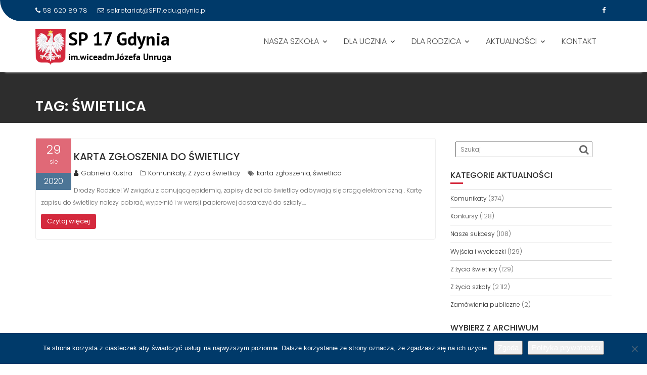

--- FILE ---
content_type: text/html; charset=UTF-8
request_url: http://sp17.edu.pl/tag/swietlica/
body_size: 14806
content:
<!DOCTYPE html><html lang="pl-PL">
			<head>

				<meta charset="UTF-8">
		<meta name="viewport" content="width=device-width, initial-scale=1">
		<link rel="profile" href="//gmpg.org/xfn/11">
		<link rel="pingback" href="http://sp17.edu.pl/xmlrpc.php">
		<title>świetlica &#8211; SP nr 17 w Gdyni</title>
<meta name='robots' content='max-image-preview:large' />
	<style>img:is([sizes="auto" i], [sizes^="auto," i]) { contain-intrinsic-size: 3000px 1500px }</style>
	<link rel='dns-prefetch' href='//www.googletagmanager.com' />
<link rel='dns-prefetch' href='//fonts.googleapis.com' />
<link rel="alternate" type="application/rss+xml" title="SP nr 17 w Gdyni &raquo; Kanał z wpisami" href="https://sp17.edu.pl/feed/" />
<link rel="alternate" type="application/rss+xml" title="SP nr 17 w Gdyni &raquo; Kanał z komentarzami" href="https://sp17.edu.pl/comments/feed/" />
<link rel="alternate" type="text/calendar" title="SP nr 17 w Gdyni &raquo; kanał iCal" href="https://sp17.edu.pl/events/?ical=1" />
<link rel="alternate" type="application/rss+xml" title="SP nr 17 w Gdyni &raquo; Kanał z wpisami otagowanymi jako świetlica" href="https://sp17.edu.pl/tag/swietlica/feed/" />
<script type="text/javascript">
/* <![CDATA[ */
window._wpemojiSettings = {"baseUrl":"https:\/\/s.w.org\/images\/core\/emoji\/16.0.1\/72x72\/","ext":".png","svgUrl":"https:\/\/s.w.org\/images\/core\/emoji\/16.0.1\/svg\/","svgExt":".svg","source":{"concatemoji":"http:\/\/sp17.edu.pl\/wp-includes\/js\/wp-emoji-release.min.js?ver=6.8.3"}};
/*! This file is auto-generated */
!function(s,n){var o,i,e;function c(e){try{var t={supportTests:e,timestamp:(new Date).valueOf()};sessionStorage.setItem(o,JSON.stringify(t))}catch(e){}}function p(e,t,n){e.clearRect(0,0,e.canvas.width,e.canvas.height),e.fillText(t,0,0);var t=new Uint32Array(e.getImageData(0,0,e.canvas.width,e.canvas.height).data),a=(e.clearRect(0,0,e.canvas.width,e.canvas.height),e.fillText(n,0,0),new Uint32Array(e.getImageData(0,0,e.canvas.width,e.canvas.height).data));return t.every(function(e,t){return e===a[t]})}function u(e,t){e.clearRect(0,0,e.canvas.width,e.canvas.height),e.fillText(t,0,0);for(var n=e.getImageData(16,16,1,1),a=0;a<n.data.length;a++)if(0!==n.data[a])return!1;return!0}function f(e,t,n,a){switch(t){case"flag":return n(e,"\ud83c\udff3\ufe0f\u200d\u26a7\ufe0f","\ud83c\udff3\ufe0f\u200b\u26a7\ufe0f")?!1:!n(e,"\ud83c\udde8\ud83c\uddf6","\ud83c\udde8\u200b\ud83c\uddf6")&&!n(e,"\ud83c\udff4\udb40\udc67\udb40\udc62\udb40\udc65\udb40\udc6e\udb40\udc67\udb40\udc7f","\ud83c\udff4\u200b\udb40\udc67\u200b\udb40\udc62\u200b\udb40\udc65\u200b\udb40\udc6e\u200b\udb40\udc67\u200b\udb40\udc7f");case"emoji":return!a(e,"\ud83e\udedf")}return!1}function g(e,t,n,a){var r="undefined"!=typeof WorkerGlobalScope&&self instanceof WorkerGlobalScope?new OffscreenCanvas(300,150):s.createElement("canvas"),o=r.getContext("2d",{willReadFrequently:!0}),i=(o.textBaseline="top",o.font="600 32px Arial",{});return e.forEach(function(e){i[e]=t(o,e,n,a)}),i}function t(e){var t=s.createElement("script");t.src=e,t.defer=!0,s.head.appendChild(t)}"undefined"!=typeof Promise&&(o="wpEmojiSettingsSupports",i=["flag","emoji"],n.supports={everything:!0,everythingExceptFlag:!0},e=new Promise(function(e){s.addEventListener("DOMContentLoaded",e,{once:!0})}),new Promise(function(t){var n=function(){try{var e=JSON.parse(sessionStorage.getItem(o));if("object"==typeof e&&"number"==typeof e.timestamp&&(new Date).valueOf()<e.timestamp+604800&&"object"==typeof e.supportTests)return e.supportTests}catch(e){}return null}();if(!n){if("undefined"!=typeof Worker&&"undefined"!=typeof OffscreenCanvas&&"undefined"!=typeof URL&&URL.createObjectURL&&"undefined"!=typeof Blob)try{var e="postMessage("+g.toString()+"("+[JSON.stringify(i),f.toString(),p.toString(),u.toString()].join(",")+"));",a=new Blob([e],{type:"text/javascript"}),r=new Worker(URL.createObjectURL(a),{name:"wpTestEmojiSupports"});return void(r.onmessage=function(e){c(n=e.data),r.terminate(),t(n)})}catch(e){}c(n=g(i,f,p,u))}t(n)}).then(function(e){for(var t in e)n.supports[t]=e[t],n.supports.everything=n.supports.everything&&n.supports[t],"flag"!==t&&(n.supports.everythingExceptFlag=n.supports.everythingExceptFlag&&n.supports[t]);n.supports.everythingExceptFlag=n.supports.everythingExceptFlag&&!n.supports.flag,n.DOMReady=!1,n.readyCallback=function(){n.DOMReady=!0}}).then(function(){return e}).then(function(){var e;n.supports.everything||(n.readyCallback(),(e=n.source||{}).concatemoji?t(e.concatemoji):e.wpemoji&&e.twemoji&&(t(e.twemoji),t(e.wpemoji)))}))}((window,document),window._wpemojiSettings);
/* ]]> */
</script>
<style id='wp-emoji-styles-inline-css' type='text/css'>

	img.wp-smiley, img.emoji {
		display: inline !important;
		border: none !important;
		box-shadow: none !important;
		height: 1em !important;
		width: 1em !important;
		margin: 0 0.07em !important;
		vertical-align: -0.1em !important;
		background: none !important;
		padding: 0 !important;
	}
</style>
<link rel='stylesheet' id='wp-block-library-css' href='http://sp17.edu.pl/wp-includes/css/dist/block-library/style.min.css?ver=6.8.3' type='text/css' media='all' />
<style id='wp-block-library-theme-inline-css' type='text/css'>
.wp-block-audio :where(figcaption){color:#555;font-size:13px;text-align:center}.is-dark-theme .wp-block-audio :where(figcaption){color:#ffffffa6}.wp-block-audio{margin:0 0 1em}.wp-block-code{border:1px solid #ccc;border-radius:4px;font-family:Menlo,Consolas,monaco,monospace;padding:.8em 1em}.wp-block-embed :where(figcaption){color:#555;font-size:13px;text-align:center}.is-dark-theme .wp-block-embed :where(figcaption){color:#ffffffa6}.wp-block-embed{margin:0 0 1em}.blocks-gallery-caption{color:#555;font-size:13px;text-align:center}.is-dark-theme .blocks-gallery-caption{color:#ffffffa6}:root :where(.wp-block-image figcaption){color:#555;font-size:13px;text-align:center}.is-dark-theme :root :where(.wp-block-image figcaption){color:#ffffffa6}.wp-block-image{margin:0 0 1em}.wp-block-pullquote{border-bottom:4px solid;border-top:4px solid;color:currentColor;margin-bottom:1.75em}.wp-block-pullquote cite,.wp-block-pullquote footer,.wp-block-pullquote__citation{color:currentColor;font-size:.8125em;font-style:normal;text-transform:uppercase}.wp-block-quote{border-left:.25em solid;margin:0 0 1.75em;padding-left:1em}.wp-block-quote cite,.wp-block-quote footer{color:currentColor;font-size:.8125em;font-style:normal;position:relative}.wp-block-quote:where(.has-text-align-right){border-left:none;border-right:.25em solid;padding-left:0;padding-right:1em}.wp-block-quote:where(.has-text-align-center){border:none;padding-left:0}.wp-block-quote.is-large,.wp-block-quote.is-style-large,.wp-block-quote:where(.is-style-plain){border:none}.wp-block-search .wp-block-search__label{font-weight:700}.wp-block-search__button{border:1px solid #ccc;padding:.375em .625em}:where(.wp-block-group.has-background){padding:1.25em 2.375em}.wp-block-separator.has-css-opacity{opacity:.4}.wp-block-separator{border:none;border-bottom:2px solid;margin-left:auto;margin-right:auto}.wp-block-separator.has-alpha-channel-opacity{opacity:1}.wp-block-separator:not(.is-style-wide):not(.is-style-dots){width:100px}.wp-block-separator.has-background:not(.is-style-dots){border-bottom:none;height:1px}.wp-block-separator.has-background:not(.is-style-wide):not(.is-style-dots){height:2px}.wp-block-table{margin:0 0 1em}.wp-block-table td,.wp-block-table th{word-break:normal}.wp-block-table :where(figcaption){color:#555;font-size:13px;text-align:center}.is-dark-theme .wp-block-table :where(figcaption){color:#ffffffa6}.wp-block-video :where(figcaption){color:#555;font-size:13px;text-align:center}.is-dark-theme .wp-block-video :where(figcaption){color:#ffffffa6}.wp-block-video{margin:0 0 1em}:root :where(.wp-block-template-part.has-background){margin-bottom:0;margin-top:0;padding:1.25em 2.375em}
</style>
<style id='classic-theme-styles-inline-css' type='text/css'>
/*! This file is auto-generated */
.wp-block-button__link{color:#fff;background-color:#32373c;border-radius:9999px;box-shadow:none;text-decoration:none;padding:calc(.667em + 2px) calc(1.333em + 2px);font-size:1.125em}.wp-block-file__button{background:#32373c;color:#fff;text-decoration:none}
</style>
<style id='global-styles-inline-css' type='text/css'>
:root{--wp--preset--aspect-ratio--square: 1;--wp--preset--aspect-ratio--4-3: 4/3;--wp--preset--aspect-ratio--3-4: 3/4;--wp--preset--aspect-ratio--3-2: 3/2;--wp--preset--aspect-ratio--2-3: 2/3;--wp--preset--aspect-ratio--16-9: 16/9;--wp--preset--aspect-ratio--9-16: 9/16;--wp--preset--color--black: #000000;--wp--preset--color--cyan-bluish-gray: #abb8c3;--wp--preset--color--white: #ffffff;--wp--preset--color--pale-pink: #f78da7;--wp--preset--color--vivid-red: #cf2e2e;--wp--preset--color--luminous-vivid-orange: #ff6900;--wp--preset--color--luminous-vivid-amber: #fcb900;--wp--preset--color--light-green-cyan: #7bdcb5;--wp--preset--color--vivid-green-cyan: #00d084;--wp--preset--color--pale-cyan-blue: #8ed1fc;--wp--preset--color--vivid-cyan-blue: #0693e3;--wp--preset--color--vivid-purple: #9b51e0;--wp--preset--gradient--vivid-cyan-blue-to-vivid-purple: linear-gradient(135deg,rgba(6,147,227,1) 0%,rgb(155,81,224) 100%);--wp--preset--gradient--light-green-cyan-to-vivid-green-cyan: linear-gradient(135deg,rgb(122,220,180) 0%,rgb(0,208,130) 100%);--wp--preset--gradient--luminous-vivid-amber-to-luminous-vivid-orange: linear-gradient(135deg,rgba(252,185,0,1) 0%,rgba(255,105,0,1) 100%);--wp--preset--gradient--luminous-vivid-orange-to-vivid-red: linear-gradient(135deg,rgba(255,105,0,1) 0%,rgb(207,46,46) 100%);--wp--preset--gradient--very-light-gray-to-cyan-bluish-gray: linear-gradient(135deg,rgb(238,238,238) 0%,rgb(169,184,195) 100%);--wp--preset--gradient--cool-to-warm-spectrum: linear-gradient(135deg,rgb(74,234,220) 0%,rgb(151,120,209) 20%,rgb(207,42,186) 40%,rgb(238,44,130) 60%,rgb(251,105,98) 80%,rgb(254,248,76) 100%);--wp--preset--gradient--blush-light-purple: linear-gradient(135deg,rgb(255,206,236) 0%,rgb(152,150,240) 100%);--wp--preset--gradient--blush-bordeaux: linear-gradient(135deg,rgb(254,205,165) 0%,rgb(254,45,45) 50%,rgb(107,0,62) 100%);--wp--preset--gradient--luminous-dusk: linear-gradient(135deg,rgb(255,203,112) 0%,rgb(199,81,192) 50%,rgb(65,88,208) 100%);--wp--preset--gradient--pale-ocean: linear-gradient(135deg,rgb(255,245,203) 0%,rgb(182,227,212) 50%,rgb(51,167,181) 100%);--wp--preset--gradient--electric-grass: linear-gradient(135deg,rgb(202,248,128) 0%,rgb(113,206,126) 100%);--wp--preset--gradient--midnight: linear-gradient(135deg,rgb(2,3,129) 0%,rgb(40,116,252) 100%);--wp--preset--font-size--small: 13px;--wp--preset--font-size--medium: 20px;--wp--preset--font-size--large: 36px;--wp--preset--font-size--x-large: 42px;--wp--preset--spacing--20: 0.44rem;--wp--preset--spacing--30: 0.67rem;--wp--preset--spacing--40: 1rem;--wp--preset--spacing--50: 1.5rem;--wp--preset--spacing--60: 2.25rem;--wp--preset--spacing--70: 3.38rem;--wp--preset--spacing--80: 5.06rem;--wp--preset--shadow--natural: 6px 6px 9px rgba(0, 0, 0, 0.2);--wp--preset--shadow--deep: 12px 12px 50px rgba(0, 0, 0, 0.4);--wp--preset--shadow--sharp: 6px 6px 0px rgba(0, 0, 0, 0.2);--wp--preset--shadow--outlined: 6px 6px 0px -3px rgba(255, 255, 255, 1), 6px 6px rgba(0, 0, 0, 1);--wp--preset--shadow--crisp: 6px 6px 0px rgba(0, 0, 0, 1);}:where(.is-layout-flex){gap: 0.5em;}:where(.is-layout-grid){gap: 0.5em;}body .is-layout-flex{display: flex;}.is-layout-flex{flex-wrap: wrap;align-items: center;}.is-layout-flex > :is(*, div){margin: 0;}body .is-layout-grid{display: grid;}.is-layout-grid > :is(*, div){margin: 0;}:where(.wp-block-columns.is-layout-flex){gap: 2em;}:where(.wp-block-columns.is-layout-grid){gap: 2em;}:where(.wp-block-post-template.is-layout-flex){gap: 1.25em;}:where(.wp-block-post-template.is-layout-grid){gap: 1.25em;}.has-black-color{color: var(--wp--preset--color--black) !important;}.has-cyan-bluish-gray-color{color: var(--wp--preset--color--cyan-bluish-gray) !important;}.has-white-color{color: var(--wp--preset--color--white) !important;}.has-pale-pink-color{color: var(--wp--preset--color--pale-pink) !important;}.has-vivid-red-color{color: var(--wp--preset--color--vivid-red) !important;}.has-luminous-vivid-orange-color{color: var(--wp--preset--color--luminous-vivid-orange) !important;}.has-luminous-vivid-amber-color{color: var(--wp--preset--color--luminous-vivid-amber) !important;}.has-light-green-cyan-color{color: var(--wp--preset--color--light-green-cyan) !important;}.has-vivid-green-cyan-color{color: var(--wp--preset--color--vivid-green-cyan) !important;}.has-pale-cyan-blue-color{color: var(--wp--preset--color--pale-cyan-blue) !important;}.has-vivid-cyan-blue-color{color: var(--wp--preset--color--vivid-cyan-blue) !important;}.has-vivid-purple-color{color: var(--wp--preset--color--vivid-purple) !important;}.has-black-background-color{background-color: var(--wp--preset--color--black) !important;}.has-cyan-bluish-gray-background-color{background-color: var(--wp--preset--color--cyan-bluish-gray) !important;}.has-white-background-color{background-color: var(--wp--preset--color--white) !important;}.has-pale-pink-background-color{background-color: var(--wp--preset--color--pale-pink) !important;}.has-vivid-red-background-color{background-color: var(--wp--preset--color--vivid-red) !important;}.has-luminous-vivid-orange-background-color{background-color: var(--wp--preset--color--luminous-vivid-orange) !important;}.has-luminous-vivid-amber-background-color{background-color: var(--wp--preset--color--luminous-vivid-amber) !important;}.has-light-green-cyan-background-color{background-color: var(--wp--preset--color--light-green-cyan) !important;}.has-vivid-green-cyan-background-color{background-color: var(--wp--preset--color--vivid-green-cyan) !important;}.has-pale-cyan-blue-background-color{background-color: var(--wp--preset--color--pale-cyan-blue) !important;}.has-vivid-cyan-blue-background-color{background-color: var(--wp--preset--color--vivid-cyan-blue) !important;}.has-vivid-purple-background-color{background-color: var(--wp--preset--color--vivid-purple) !important;}.has-black-border-color{border-color: var(--wp--preset--color--black) !important;}.has-cyan-bluish-gray-border-color{border-color: var(--wp--preset--color--cyan-bluish-gray) !important;}.has-white-border-color{border-color: var(--wp--preset--color--white) !important;}.has-pale-pink-border-color{border-color: var(--wp--preset--color--pale-pink) !important;}.has-vivid-red-border-color{border-color: var(--wp--preset--color--vivid-red) !important;}.has-luminous-vivid-orange-border-color{border-color: var(--wp--preset--color--luminous-vivid-orange) !important;}.has-luminous-vivid-amber-border-color{border-color: var(--wp--preset--color--luminous-vivid-amber) !important;}.has-light-green-cyan-border-color{border-color: var(--wp--preset--color--light-green-cyan) !important;}.has-vivid-green-cyan-border-color{border-color: var(--wp--preset--color--vivid-green-cyan) !important;}.has-pale-cyan-blue-border-color{border-color: var(--wp--preset--color--pale-cyan-blue) !important;}.has-vivid-cyan-blue-border-color{border-color: var(--wp--preset--color--vivid-cyan-blue) !important;}.has-vivid-purple-border-color{border-color: var(--wp--preset--color--vivid-purple) !important;}.has-vivid-cyan-blue-to-vivid-purple-gradient-background{background: var(--wp--preset--gradient--vivid-cyan-blue-to-vivid-purple) !important;}.has-light-green-cyan-to-vivid-green-cyan-gradient-background{background: var(--wp--preset--gradient--light-green-cyan-to-vivid-green-cyan) !important;}.has-luminous-vivid-amber-to-luminous-vivid-orange-gradient-background{background: var(--wp--preset--gradient--luminous-vivid-amber-to-luminous-vivid-orange) !important;}.has-luminous-vivid-orange-to-vivid-red-gradient-background{background: var(--wp--preset--gradient--luminous-vivid-orange-to-vivid-red) !important;}.has-very-light-gray-to-cyan-bluish-gray-gradient-background{background: var(--wp--preset--gradient--very-light-gray-to-cyan-bluish-gray) !important;}.has-cool-to-warm-spectrum-gradient-background{background: var(--wp--preset--gradient--cool-to-warm-spectrum) !important;}.has-blush-light-purple-gradient-background{background: var(--wp--preset--gradient--blush-light-purple) !important;}.has-blush-bordeaux-gradient-background{background: var(--wp--preset--gradient--blush-bordeaux) !important;}.has-luminous-dusk-gradient-background{background: var(--wp--preset--gradient--luminous-dusk) !important;}.has-pale-ocean-gradient-background{background: var(--wp--preset--gradient--pale-ocean) !important;}.has-electric-grass-gradient-background{background: var(--wp--preset--gradient--electric-grass) !important;}.has-midnight-gradient-background{background: var(--wp--preset--gradient--midnight) !important;}.has-small-font-size{font-size: var(--wp--preset--font-size--small) !important;}.has-medium-font-size{font-size: var(--wp--preset--font-size--medium) !important;}.has-large-font-size{font-size: var(--wp--preset--font-size--large) !important;}.has-x-large-font-size{font-size: var(--wp--preset--font-size--x-large) !important;}
:where(.wp-block-post-template.is-layout-flex){gap: 1.25em;}:where(.wp-block-post-template.is-layout-grid){gap: 1.25em;}
:where(.wp-block-columns.is-layout-flex){gap: 2em;}:where(.wp-block-columns.is-layout-grid){gap: 2em;}
:root :where(.wp-block-pullquote){font-size: 1.5em;line-height: 1.6;}
</style>
<link rel='stylesheet' id='cookie-notice-front-css' href='http://sp17.edu.pl/wp-content/plugins/cookie-notice/css/front.min.css?ver=2.5.11' type='text/css' media='all' />
<link rel='stylesheet' id='responsive-lightbox-prettyphoto-css' href='http://sp17.edu.pl/wp-content/plugins/responsive-lightbox/assets/prettyphoto/prettyPhoto.min.css?ver=3.1.6' type='text/css' media='all' />
<link rel='stylesheet' id='education-base-googleapis-css' href='//fonts.googleapis.com/css?family=Poppins:400,300,500,600' type='text/css' media='all' />
<link rel='stylesheet' id='bootstrap-css' href='http://sp17.edu.pl/wp-content/themes/education-base/assets/library/bootstrap/css/bootstrap.min.css?ver=3.3.6' type='text/css' media='all' />
<link rel='stylesheet' id='font-awesome-css' href='http://sp17.edu.pl/wp-content/themes/education-base/assets/library/Font-Awesome/css/font-awesome.min.css?ver=4.7.0' type='text/css' media='all' />
<link rel='stylesheet' id='jquery-owl-css' href='http://sp17.edu.pl/wp-content/themes/education-base/assets/library/owl-carousel/owl.carousel.css?ver=1.3.3' type='text/css' media='all' />
<link rel='stylesheet' id='magnific-popup-css' href='http://sp17.edu.pl/wp-content/themes/education-base/assets/library/magnific-popup/magnific-popup.css?ver=1.1.0' type='text/css' media='all' />
<link rel='stylesheet' id='education-base-style-css' href='http://sp17.edu.pl/wp-content/themes/education-base/style.css?ver=1.4.4' type='text/css' media='all' />
<style id='education-base-style-inline-css' type='text/css'>

              .inner-main-title {
                background-image:url('');
                background-repeat:no-repeat;
                background-size:cover;
                background-attachment:fixed;
                background-position: center; 
                height: 100px;
            }
            .top-header,
            article.post .entry-header .year,
            .wpcf7-form input.wpcf7-submit ::before ,
            .btn-primary::before {
                background-color: #003a6a;
            }
            .site-footer{
                background-color: #003a6a;
            }
            .copy-right{
                background-color: #002858;
            }
            a:hover,
            a:active,
            a:focus,
            .widget li a:hover,
            .posted-on a:hover,
            .author.vcard a:hover,
            .cat-links a:hover,
            .comments-link a:hover,
            .edit-link a:hover,
            .tags-links a:hover,
            .byline a:hover,
             .widget li a:focus,
            .posted-on a:focus,
            .author.vcard a:focus,
            .cat-links a:focus,
            .comments-link a:focus,
            .edit-link a:focus,
            .tags-links a:focus,
            .byline a:focus,
            .main-navigation .acme-normal-page .current_page_item >a,
            .main-navigation .acme-normal-page .current-menu-item >a,
            .main-navigation .active a,
            .main-navigation .navbar-nav >li a:hover,
            .main-navigation .navbar-nav >li a:focus,
            .team-item h3 a:hover,
            .team-item h3 a:focus,
            .news-notice-content .news-content a:hover,
            .news-notice-content .news-content a:focus,
            .circle .fa{
                color: #d4293d;
            }
            .navbar .navbar-toggle:hover,
            .navbar .navbar-toggle:focus,
            .main-navigation .current_page_ancestor > a:before,
            .comment-form .form-submit input,
            .btn-primary,
            .line > span,
            .wpcf7-form input.wpcf7-submit,
            .wpcf7-form input.wpcf7-submit:hover,
            .owl-buttons > div i:hover,
            article.post .entry-header,
            .sm-up-container,
            .read-more,
            .testimonial-content,
            .round-icon,
            .round-icon:hover{
                background-color: #d4293d;
                color:#fff;
            }
            .blog article.sticky,
            .top-header .read-more,
            .circle{
                border: 2px solid #d4293d;
            }
</style>
<link rel='stylesheet' id='education_base-block-front-styles-css' href='http://sp17.edu.pl/wp-content/themes/education-base/acmethemes/gutenberg/gutenberg-front.css?ver=1.0' type='text/css' media='all' />
<link rel="preload" class="mv-grow-style" href="http://sp17.edu.pl/wp-content/plugins/social-pug/assets/dist/style-frontend-pro.css?ver=1.36.3" as="style"><noscript><link rel='stylesheet' id='dpsp-frontend-style-pro-css' href='http://sp17.edu.pl/wp-content/plugins/social-pug/assets/dist/style-frontend-pro.css?ver=1.36.3' type='text/css' media='all' />
</noscript><style id='dpsp-frontend-style-pro-inline-css' type='text/css'>

				@media screen and ( max-width : 720px ) {
					.dpsp-content-wrapper.dpsp-hide-on-mobile,
					.dpsp-share-text.dpsp-hide-on-mobile {
						display: none;
					}
					.dpsp-has-spacing .dpsp-networks-btns-wrapper li {
						margin:0 2% 10px 0;
					}
					.dpsp-network-btn.dpsp-has-label:not(.dpsp-has-count) {
						max-height: 40px;
						padding: 0;
						justify-content: center;
					}
					.dpsp-content-wrapper.dpsp-size-small .dpsp-network-btn.dpsp-has-label:not(.dpsp-has-count){
						max-height: 32px;
					}
					.dpsp-content-wrapper.dpsp-size-large .dpsp-network-btn.dpsp-has-label:not(.dpsp-has-count){
						max-height: 46px;
					}
				}
			
</style>
<link rel='stylesheet' id='tablepress-default-css' href='http://sp17.edu.pl/wp-content/plugins/tablepress/css/build/default.css?ver=3.2.6' type='text/css' media='all' />
<script type="text/javascript" id="cookie-notice-front-js-before">
/* <![CDATA[ */
var cnArgs = {"ajaxUrl":"https:\/\/sp17.edu.pl\/wp-admin\/admin-ajax.php","nonce":"f930bfbfde","hideEffect":"fade","position":"bottom","onScroll":false,"onScrollOffset":100,"onClick":false,"cookieName":"cookie_notice_accepted","cookieTime":2592000,"cookieTimeRejected":2592000,"globalCookie":false,"redirection":false,"cache":false,"revokeCookies":false,"revokeCookiesOpt":"automatic"};
/* ]]> */
</script>
<script type="text/javascript" src="http://sp17.edu.pl/wp-content/plugins/cookie-notice/js/front.min.js?ver=2.5.11" id="cookie-notice-front-js"></script>
<script type="text/javascript" src="http://sp17.edu.pl/wp-includes/js/jquery/jquery.min.js?ver=3.7.1" id="jquery-core-js"></script>
<script type="text/javascript" src="http://sp17.edu.pl/wp-includes/js/jquery/jquery-migrate.min.js?ver=3.4.1" id="jquery-migrate-js"></script>
<script type="text/javascript" src="http://sp17.edu.pl/wp-content/plugins/responsive-lightbox/assets/prettyphoto/jquery.prettyPhoto.min.js?ver=3.1.6" id="responsive-lightbox-prettyphoto-js"></script>
<script src='http://sp17.edu.pl/wp-content/plugins/the-events-calendar/common/build/js/underscore-before.js'></script>
<script type="text/javascript" src="http://sp17.edu.pl/wp-includes/js/underscore.min.js?ver=1.13.7" id="underscore-js"></script>
<script src='http://sp17.edu.pl/wp-content/plugins/the-events-calendar/common/build/js/underscore-after.js'></script>
<script type="text/javascript" src="http://sp17.edu.pl/wp-content/plugins/responsive-lightbox/assets/infinitescroll/infinite-scroll.pkgd.min.js?ver=4.0.1" id="responsive-lightbox-infinite-scroll-js"></script>
<script type="text/javascript" src="http://sp17.edu.pl/wp-content/plugins/responsive-lightbox/assets/dompurify/purify.min.js?ver=3.3.1" id="dompurify-js"></script>
<script type="text/javascript" id="responsive-lightbox-sanitizer-js-before">
/* <![CDATA[ */
window.RLG = window.RLG || {}; window.RLG.sanitizeAllowedHosts = ["youtube.com","www.youtube.com","youtu.be","vimeo.com","player.vimeo.com"];
/* ]]> */
</script>
<script type="text/javascript" src="http://sp17.edu.pl/wp-content/plugins/responsive-lightbox/js/sanitizer.js?ver=2.6.1" id="responsive-lightbox-sanitizer-js"></script>
<script type="text/javascript" id="responsive-lightbox-js-before">
/* <![CDATA[ */
var rlArgs = {"script":"prettyphoto","selector":"lightbox","customEvents":"","activeGalleries":true,"animationSpeed":"normal","slideshow":false,"slideshowDelay":5000,"slideshowAutoplay":false,"opacity":"0.75","showTitle":true,"allowResize":true,"allowExpand":true,"width":1080,"height":720,"separator":"\/","theme":"pp_default","horizontalPadding":20,"hideFlash":false,"wmode":"opaque","videoAutoplay":false,"modal":false,"deeplinking":false,"overlayGallery":true,"keyboardShortcuts":true,"social":false,"woocommerce_gallery":false,"ajaxurl":"https:\/\/sp17.edu.pl\/wp-admin\/admin-ajax.php","nonce":"e2963b4694","preview":false,"postId":8410,"scriptExtension":false};
/* ]]> */
</script>
<script type="text/javascript" src="http://sp17.edu.pl/wp-content/plugins/responsive-lightbox/js/front.js?ver=2.6.1" id="responsive-lightbox-js"></script>
<!--[if lt IE 9]>
<script type="text/javascript" src="http://sp17.edu.pl/wp-content/themes/education-base/assets/library/html5shiv/html5shiv.min.js?ver=3.7.3" id="html5-js"></script>
<![endif]-->
<!--[if lt IE 9]>
<script type="text/javascript" src="http://sp17.edu.pl/wp-content/themes/education-base/assets/library/respond/respond.min.js?ver=1.1.2" id="respond-js"></script>
<![endif]-->

<!-- Fragment znacznika Google (gtag.js) dodany przez Site Kit -->
<!-- Fragment Google Analytics dodany przez Site Kit -->
<script type="text/javascript" src="https://www.googletagmanager.com/gtag/js?id=GT-M385CPP" id="google_gtagjs-js" async></script>
<script type="text/javascript" id="google_gtagjs-js-after">
/* <![CDATA[ */
window.dataLayer = window.dataLayer || [];function gtag(){dataLayer.push(arguments);}
gtag("set","linker",{"domains":["sp17.edu.pl"]});
gtag("js", new Date());
gtag("set", "developer_id.dZTNiMT", true);
gtag("config", "GT-M385CPP");
/* ]]> */
</script>
<link rel="https://api.w.org/" href="https://sp17.edu.pl/wp-json/" /><link rel="alternate" title="JSON" type="application/json" href="https://sp17.edu.pl/wp-json/wp/v2/tags/20" /><link rel="EditURI" type="application/rsd+xml" title="RSD" href="https://sp17.edu.pl/xmlrpc.php?rsd" />
<meta name="generator" content="WordPress 6.8.3" />

		<!-- GA Google Analytics @ https://m0n.co/ga -->
		<script>
			(function(i,s,o,g,r,a,m){i['GoogleAnalyticsObject']=r;i[r]=i[r]||function(){
			(i[r].q=i[r].q||[]).push(arguments)},i[r].l=1*new Date();a=s.createElement(o),
			m=s.getElementsByTagName(o)[0];a.async=1;a.src=g;m.parentNode.insertBefore(a,m)
			})(window,document,'script','https://www.google-analytics.com/analytics.js','ga');
			ga('create', 'UA-108898158-1', 'auto');
			ga('send', 'pageview');
		</script>

	<meta name="generator" content="Site Kit by Google 1.170.0" /><meta name="tec-api-version" content="v1"><meta name="tec-api-origin" content="https://sp17.edu.pl"><link rel="alternate" href="https://sp17.edu.pl/wp-json/tribe/events/v1/events/?tags=swietlica" /><meta name="hubbub-info" description="Hubbub 1.36.3">
	</head>
<body class="archive tag tag-swietlica tag-20 wp-custom-logo wp-theme-education-base cookies-not-set tribe-no-js acme-animate right-sidebar at-sticky-header group-blog hfeed">

		<div class="site" id="page">
				<a class="skip-link screen-reader-text" href="#content">Skip to content</a>
		<div class='education-base-main-header-wrapper'>			<div class="top-header left-curve">
				<div class="container">
					<div class="row">
						<div class="col-sm-6 text-left">
							<span class='top-phone'><i class='fa fa-phone'></i>58 620 89 78</span><a class='top-email' href='mailto:sekretariat@SP17.edu.gdynia.pl'><i class='fa fa-envelope-o'></i>sekretariat@SP17.edu.gdynia.pl</a>						</div>
						<div class="col-sm-6 text-right">
									<ul class="socials init-animate">
							<li class="facebook">
					<a href="https://www.facebook.com/sp17gdynia/" title="Facebook"  target="_blank"><i class="fa fa-facebook"></i></a>
				</li>
						</ul>
								</div>
					</div>
				</div>
			</div>
					<div class="navbar at-navbar  education-base-sticky" id="navbar" role="navigation">
			<div class="container">
				<div class="navbar-header">
					<button type="button" class="navbar-toggle" data-toggle="collapse" data-target=".navbar-collapse"><i class="fa fa-bars"></i></button>
					<a href="https://sp17.edu.pl/" class="custom-logo-link" rel="home"><img width="300" height="71" src="https://sp17.edu.pl/wp-content/uploads/2017/11/logosp17.png" class="custom-logo" alt="SP nr 17 w Gdyni" decoding="async" /></a>				</div>
				<div class="main-navigation navbar-collapse collapse">
					<div class="menu-menu-glowne-container"><ul id="primary-menu" class="nav navbar-nav navbar-right acme-normal-page"><li id="menu-item-74" class="menu-item menu-item-type-post_type menu-item-object-page menu-item-has-children menu-item-74"><a href="https://sp17.edu.pl/nasza-szkola/">NASZA SZKOŁA</a>
<ul class="sub-menu">
	<li id="menu-item-144" class="menu-item menu-item-type-post_type menu-item-object-page menu-item-144"><a href="https://sp17.edu.pl/historia-szkoly/">Historia szkoły</a></li>
	<li id="menu-item-143" class="menu-item menu-item-type-post_type menu-item-object-page menu-item-143"><a href="https://sp17.edu.pl/nasz-patron/">Nasz Patron</a></li>
	<li id="menu-item-142" class="menu-item menu-item-type-post_type menu-item-object-page menu-item-142"><a href="https://sp17.edu.pl/dyrekcja/">Dyrekcja</a></li>
	<li id="menu-item-141" class="menu-item menu-item-type-post_type menu-item-object-page menu-item-141"><a href="https://sp17.edu.pl/nauczyciele/">Nauczyciele</a></li>
	<li id="menu-item-138" class="menu-item menu-item-type-post_type menu-item-object-page menu-item-138"><a href="https://sp17.edu.pl/swietlica/">Świetlica</a></li>
	<li id="menu-item-139" class="menu-item menu-item-type-post_type menu-item-object-page menu-item-139"><a href="https://sp17.edu.pl/biblioteka/">Biblioteka</a></li>
	<li id="menu-item-137" class="menu-item menu-item-type-post_type menu-item-object-page menu-item-137"><a href="https://sp17.edu.pl/stolowka/">Stołówka</a></li>
	<li id="menu-item-140" class="menu-item menu-item-type-post_type menu-item-object-page menu-item-140"><a href="https://sp17.edu.pl/pedagog-i-terapeuta/">Pedagog i psycholog szkolny</a></li>
	<li id="menu-item-136" class="menu-item menu-item-type-post_type menu-item-object-page menu-item-136"><a href="https://sp17.edu.pl/pielegniarka/">Pielęgniarka</a></li>
	<li id="menu-item-10018" class="menu-item menu-item-type-post_type menu-item-object-page menu-item-10018"><a href="https://sp17.edu.pl/zfss/">ZFŚS</a></li>
	<li id="menu-item-3598" class="menu-item menu-item-type-post_type menu-item-object-page menu-item-privacy-policy menu-item-3598"><a rel="privacy-policy" href="https://sp17.edu.pl/polityka-prywatnosci/">Polityka prywatności</a></li>
	<li id="menu-item-22603" class="menu-item menu-item-type-post_type menu-item-object-page menu-item-22603"><a href="https://sp17.edu.pl/deklaracja-dostepnosci/">Deklaracja dostępności</a></li>
</ul>
</li>
<li id="menu-item-1341" class="menu-item menu-item-type-post_type menu-item-object-page menu-item-has-children menu-item-1341"><a href="https://sp17.edu.pl/kola-zainteresowan/">DLA UCZNIA</a>
<ul class="sub-menu">
	<li id="menu-item-23775" class="menu-item menu-item-type-post_type menu-item-object-page menu-item-23775"><a href="https://sp17.edu.pl/plan-lekcji-2025-2026/">Plan lekcji 2025/2026</a></li>
	<li id="menu-item-96" class="menu-item menu-item-type-post_type menu-item-object-page menu-item-96"><a href="https://sp17.edu.pl/kola-zainteresowan/">Koła zainteresowań</a></li>
	<li id="menu-item-94" class="menu-item menu-item-type-post_type menu-item-object-page menu-item-94"><a href="https://sp17.edu.pl/sport/">Sport</a></li>
	<li id="menu-item-92" class="menu-item menu-item-type-post_type menu-item-object-page menu-item-92"><a href="https://sp17.edu.pl/samorzad-uczniowski/">Samorząd uczniowski</a></li>
	<li id="menu-item-95" class="menu-item menu-item-type-post_type menu-item-object-page menu-item-95"><a href="https://sp17.edu.pl/zajecia-wyrownawcze/">Zajęcia wyrównawcze</a></li>
</ul>
</li>
<li id="menu-item-1342" class="menu-item menu-item-type-post_type menu-item-object-page menu-item-has-children menu-item-1342"><a href="https://sp17.edu.pl/rada-rodzicow/">DLA RODZICA</a>
<ul class="sub-menu">
	<li id="menu-item-6991" class="menu-item menu-item-type-post_type menu-item-object-page menu-item-6991"><a href="https://sp17.edu.pl/rekrutacja-do-oddzialu-o-i-klasy-i/">Rekrutacja do oddziału &#8222;O&#8221; i klasy I</a></li>
	<li id="menu-item-3909" class="menu-item menu-item-type-post_type menu-item-object-page menu-item-3909"><a href="https://sp17.edu.pl/egzamin-klas-osmych/">Egzamin klas ósmych</a></li>
	<li id="menu-item-5722" class="menu-item menu-item-type-post_type menu-item-object-page menu-item-5722"><a href="https://sp17.edu.pl/opieka-stomatologiczna-2/">Opieka stomatologiczna</a></li>
	<li id="menu-item-114" class="menu-item menu-item-type-post_type menu-item-object-page menu-item-114"><a href="https://sp17.edu.pl/rada-rodzicow/">Rada rodziców</a></li>
	<li id="menu-item-111" class="menu-item menu-item-type-post_type menu-item-object-page menu-item-111"><a href="https://sp17.edu.pl/wywiadowki/">Wywiadówki</a></li>
	<li id="menu-item-110" class="menu-item menu-item-type-post_type menu-item-object-page menu-item-110"><a href="https://sp17.edu.pl/literatura-dla-rodzicow/">Literatura dla rodziców</a></li>
	<li id="menu-item-109" class="menu-item menu-item-type-post_type menu-item-object-page menu-item-109"><a href="https://sp17.edu.pl/programy-i-projekty/">Programy i projekty</a></li>
	<li id="menu-item-113" class="menu-item menu-item-type-post_type menu-item-object-page menu-item-113"><a href="https://sp17.edu.pl/organizacja-roku-szkolnego/">Organizacja roku szkolnego 2025/26</a></li>
	<li id="menu-item-135" class="menu-item menu-item-type-post_type menu-item-object-page menu-item-135"><a href="https://sp17.edu.pl/dokumenty/">Dokumenty</a></li>
	<li id="menu-item-3908" class="menu-item menu-item-type-post_type menu-item-object-page menu-item-3908"><a href="https://sp17.edu.pl/rekrutacja-do-szkol-srednich/">Rekrutacja do szkół średnich</a></li>
</ul>
</li>
<li id="menu-item-1392" class="menu-item menu-item-type-post_type menu-item-object-page current_page_parent menu-item-has-children menu-item-1392"><a href="https://sp17.edu.pl/blog/">AKTUALNOŚCI</a>
<ul class="sub-menu">
	<li id="menu-item-183" class="menu-item menu-item-type-taxonomy menu-item-object-tribe_events_cat menu-item-183"><a href="https://sp17.edu.pl/events/kategoria/wazne-wydarzenia/">Kalendarz wydarzeń</a></li>
	<li id="menu-item-159" class="menu-item menu-item-type-taxonomy menu-item-object-category menu-item-159"><a href="https://sp17.edu.pl/category/komunikaty/">Komunikaty</a></li>
	<li id="menu-item-146" class="menu-item menu-item-type-taxonomy menu-item-object-category menu-item-146"><a href="https://sp17.edu.pl/category/konkursy/">Konkursy</a></li>
	<li id="menu-item-1343" class="menu-item menu-item-type-taxonomy menu-item-object-category menu-item-1343"><a href="https://sp17.edu.pl/category/nasze-sukcesy/">Nasze sukcesy</a></li>
	<li id="menu-item-1393" class="menu-item menu-item-type-taxonomy menu-item-object-category menu-item-1393"><a href="https://sp17.edu.pl/category/z-zycia-swietlicy/">Z życia świetlicy</a></li>
	<li id="menu-item-1235" class="menu-item menu-item-type-taxonomy menu-item-object-category menu-item-1235"><a href="https://sp17.edu.pl/category/aktualnosci/">Z życia szkoły</a></li>
	<li id="menu-item-147" class="menu-item menu-item-type-taxonomy menu-item-object-category menu-item-147"><a href="https://sp17.edu.pl/category/wycieczki/">Wyjścia i wycieczki</a></li>
	<li id="menu-item-12036" class="menu-item menu-item-type-taxonomy menu-item-object-category menu-item-12036"><a href="https://sp17.edu.pl/category/zamowienia-publiczne/">Zamówienia publiczne</a></li>
</ul>
</li>
<li id="menu-item-78" class="menu-item menu-item-type-post_type menu-item-object-page menu-item-78"><a href="https://sp17.edu.pl/kontakt/">KONTAKT</a></li>
</ul></div>				</div>
				<!--/.nav-collapse -->
			</div>
		</div>
		</div><div class="wrapper inner-main-title">
	<div class="container">
		<header class="entry-header init-animate slideInUp1">
			<h1 class="page-title">Tag: <span>świetlica</span></h1>		</header><!-- .entry-header -->
	</div>
</div>
<div id="content" class="site-content container clearfix">
		<div id="primary" class="content-area">
		<main id="main" class="site-main" role="main">
			<article id="post-8410" class="post-8410 post type-post status-publish format-standard hentry category-komunikaty category-z-zycia-swietlicy tag-karta-zgloszenia tag-swietlica">
	<div class="content-wrapper">
					<header class="entry-header no-image">
				<div class="entry-meta">
					<a href="https://sp17.edu.pl/karta-zgloszenia-do-swietlicy/">
						<span class="day-month">
						<span class="day">
							29						</span>
						<span class="month">
							sie						</span>
					</span>
						<span class="year">2020</span>
					</a>

				</div><!-- .entry-meta -->
			</header><!-- .entry-header -->
					<div class="entry-content">
			<div class="entry-header-title">
				<h2 class="entry-title"><a href="https://sp17.edu.pl/karta-zgloszenia-do-swietlicy/" rel="bookmark">Karta zgłoszenia do świetlicy</a></h2>			</div>
			<footer class="entry-footer">
				<span class="author vcard"><a class="url fn n" href="https://sp17.edu.pl/author/gkustra/"><i class="fa fa-user"></i>Gabriela Kustra</a></span><span class="cat-links"><i class="fa fa-folder-o"></i><a href="https://sp17.edu.pl/category/komunikaty/" rel="category tag">Komunikaty</a>, <a href="https://sp17.edu.pl/category/z-zycia-swietlicy/" rel="category tag">Z życia świetlicy</a></span><span class="tags-links"><i class="fa fa-tags"></i><a href="https://sp17.edu.pl/tag/karta-zgloszenia/" rel="tag">karta zgłoszenia</a>, <a href="https://sp17.edu.pl/tag/swietlica/" rel="tag">świetlica</a></span>			</footer><!-- .entry-footer -->
			<p>Drodzy Rodzice! W związku z panującą epidemią, zapisy dzieci do świetlicy odbywają się drogą elektroniczną . Kartę zapisu do świetlicy należy pobrać, wypełnić i w wersji papierowej dostarczyć do szkoły.&hellip;</p>
				<a class="btn btn-primary" href="https://sp17.edu.pl/karta-zgloszenia-do-swietlicy/ ">
					Czytaj więcej				</a>
						</div><!-- .entry-content -->
	</div>
</article><!-- #post-## -->
		</main><!-- #main -->
	</div><!-- #primary -->
	    <div id="secondary-right" class="at-fixed-width widget-area sidebar secondary-sidebar" role="complementary">
        <div id="sidebar-section-top" class="widget-area sidebar clearfix">
			<section id="search-2" class="widget widget_search"><div class="search-block">
	<form action="https://sp17.edu.pl" class="searchform" id="searchform" method="get" role="search">
		<div>
			<label for="menu-search" class="screen-reader-text"></label>
						<input type="text"  placeholder="Szukaj"  class="menu-search" id="menu-search" name="s" value="">
			<button class="searchsubmit fa fa-search" type="submit" id="searchsubmit"></button>
		</div>
	</form>
</div>
</section><section id="categories-2" class="widget widget_categories"><h2 class="widget-title">Kategorie aktualności</h2><div class="line"><span class="fa fa-graduation-cap"></span></div>
			<ul>
					<li class="cat-item cat-item-1"><a href="https://sp17.edu.pl/category/komunikaty/">Komunikaty</a> (374)
</li>
	<li class="cat-item cat-item-5"><a href="https://sp17.edu.pl/category/konkursy/">Konkursy</a> (128)
</li>
	<li class="cat-item cat-item-17"><a href="https://sp17.edu.pl/category/nasze-sukcesy/">Nasze sukcesy</a> (108)
</li>
	<li class="cat-item cat-item-6"><a href="https://sp17.edu.pl/category/wycieczki/">Wyjścia i wycieczki</a> (129)
</li>
	<li class="cat-item cat-item-18"><a href="https://sp17.edu.pl/category/z-zycia-swietlicy/">Z życia świetlicy</a> (129)
</li>
	<li class="cat-item cat-item-14"><a href="https://sp17.edu.pl/category/aktualnosci/">Z życia szkoły</a> (2&nbsp;112)
</li>
	<li class="cat-item cat-item-22"><a href="https://sp17.edu.pl/category/zamowienia-publiczne/">Zamówienia publiczne</a> (2)
</li>
			</ul>

			</section><section id="archives-4" class="widget widget_archive"><h2 class="widget-title">Wybierz z archiwum</h2><div class="line"><span class="fa fa-graduation-cap"></span></div>		<label class="screen-reader-text" for="archives-dropdown-4">Wybierz z archiwum</label>
		<select id="archives-dropdown-4" name="archive-dropdown">
			
			<option value="">Wybierz miesiąc</option>
				<option value='https://sp17.edu.pl/2026/01/'> styczeń 2026 &nbsp;(4)</option>
	<option value='https://sp17.edu.pl/2025/12/'> grudzień 2025 &nbsp;(12)</option>
	<option value='https://sp17.edu.pl/2025/11/'> listopad 2025 &nbsp;(21)</option>
	<option value='https://sp17.edu.pl/2025/10/'> październik 2025 &nbsp;(20)</option>
	<option value='https://sp17.edu.pl/2025/09/'> wrzesień 2025 &nbsp;(19)</option>
	<option value='https://sp17.edu.pl/2025/08/'> sierpień 2025 &nbsp;(2)</option>
	<option value='https://sp17.edu.pl/2025/07/'> lipiec 2025 &nbsp;(3)</option>
	<option value='https://sp17.edu.pl/2025/06/'> czerwiec 2025 &nbsp;(28)</option>
	<option value='https://sp17.edu.pl/2025/05/'> maj 2025 &nbsp;(22)</option>
	<option value='https://sp17.edu.pl/2025/04/'> kwiecień 2025 &nbsp;(21)</option>
	<option value='https://sp17.edu.pl/2025/03/'> marzec 2025 &nbsp;(38)</option>
	<option value='https://sp17.edu.pl/2025/02/'> luty 2025 &nbsp;(14)</option>
	<option value='https://sp17.edu.pl/2025/01/'> styczeń 2025 &nbsp;(17)</option>
	<option value='https://sp17.edu.pl/2024/12/'> grudzień 2024 &nbsp;(17)</option>
	<option value='https://sp17.edu.pl/2024/11/'> listopad 2024 &nbsp;(22)</option>
	<option value='https://sp17.edu.pl/2024/10/'> październik 2024 &nbsp;(25)</option>
	<option value='https://sp17.edu.pl/2024/09/'> wrzesień 2024 &nbsp;(10)</option>
	<option value='https://sp17.edu.pl/2024/08/'> sierpień 2024 &nbsp;(5)</option>
	<option value='https://sp17.edu.pl/2024/06/'> czerwiec 2024 &nbsp;(12)</option>
	<option value='https://sp17.edu.pl/2024/05/'> maj 2024 &nbsp;(23)</option>
	<option value='https://sp17.edu.pl/2024/04/'> kwiecień 2024 &nbsp;(37)</option>
	<option value='https://sp17.edu.pl/2024/03/'> marzec 2024 &nbsp;(31)</option>
	<option value='https://sp17.edu.pl/2024/02/'> luty 2024 &nbsp;(10)</option>
	<option value='https://sp17.edu.pl/2024/01/'> styczeń 2024 &nbsp;(5)</option>
	<option value='https://sp17.edu.pl/2023/12/'> grudzień 2023 &nbsp;(19)</option>
	<option value='https://sp17.edu.pl/2023/11/'> listopad 2023 &nbsp;(14)</option>
	<option value='https://sp17.edu.pl/2023/10/'> październik 2023 &nbsp;(26)</option>
	<option value='https://sp17.edu.pl/2023/09/'> wrzesień 2023 &nbsp;(15)</option>
	<option value='https://sp17.edu.pl/2023/08/'> sierpień 2023 &nbsp;(9)</option>
	<option value='https://sp17.edu.pl/2023/07/'> lipiec 2023 &nbsp;(1)</option>
	<option value='https://sp17.edu.pl/2023/06/'> czerwiec 2023 &nbsp;(25)</option>
	<option value='https://sp17.edu.pl/2023/05/'> maj 2023 &nbsp;(24)</option>
	<option value='https://sp17.edu.pl/2023/04/'> kwiecień 2023 &nbsp;(28)</option>
	<option value='https://sp17.edu.pl/2023/03/'> marzec 2023 &nbsp;(23)</option>
	<option value='https://sp17.edu.pl/2023/02/'> luty 2023 &nbsp;(17)</option>
	<option value='https://sp17.edu.pl/2023/01/'> styczeń 2023 &nbsp;(20)</option>
	<option value='https://sp17.edu.pl/2022/12/'> grudzień 2022 &nbsp;(18)</option>
	<option value='https://sp17.edu.pl/2022/11/'> listopad 2022 &nbsp;(18)</option>
	<option value='https://sp17.edu.pl/2022/10/'> październik 2022 &nbsp;(41)</option>
	<option value='https://sp17.edu.pl/2022/09/'> wrzesień 2022 &nbsp;(19)</option>
	<option value='https://sp17.edu.pl/2022/08/'> sierpień 2022 &nbsp;(3)</option>
	<option value='https://sp17.edu.pl/2022/07/'> lipiec 2022 &nbsp;(2)</option>
	<option value='https://sp17.edu.pl/2022/06/'> czerwiec 2022 &nbsp;(25)</option>
	<option value='https://sp17.edu.pl/2022/05/'> maj 2022 &nbsp;(22)</option>
	<option value='https://sp17.edu.pl/2022/04/'> kwiecień 2022 &nbsp;(27)</option>
	<option value='https://sp17.edu.pl/2022/03/'> marzec 2022 &nbsp;(39)</option>
	<option value='https://sp17.edu.pl/2022/02/'> luty 2022 &nbsp;(20)</option>
	<option value='https://sp17.edu.pl/2022/01/'> styczeń 2022 &nbsp;(14)</option>
	<option value='https://sp17.edu.pl/2021/12/'> grudzień 2021 &nbsp;(25)</option>
	<option value='https://sp17.edu.pl/2021/11/'> listopad 2021 &nbsp;(31)</option>
	<option value='https://sp17.edu.pl/2021/10/'> październik 2021 &nbsp;(24)</option>
	<option value='https://sp17.edu.pl/2021/09/'> wrzesień 2021 &nbsp;(36)</option>
	<option value='https://sp17.edu.pl/2021/08/'> sierpień 2021 &nbsp;(5)</option>
	<option value='https://sp17.edu.pl/2021/07/'> lipiec 2021 &nbsp;(5)</option>
	<option value='https://sp17.edu.pl/2021/06/'> czerwiec 2021 &nbsp;(25)</option>
	<option value='https://sp17.edu.pl/2021/05/'> maj 2021 &nbsp;(32)</option>
	<option value='https://sp17.edu.pl/2021/04/'> kwiecień 2021 &nbsp;(31)</option>
	<option value='https://sp17.edu.pl/2021/03/'> marzec 2021 &nbsp;(51)</option>
	<option value='https://sp17.edu.pl/2021/02/'> luty 2021 &nbsp;(48)</option>
	<option value='https://sp17.edu.pl/2021/01/'> styczeń 2021 &nbsp;(23)</option>
	<option value='https://sp17.edu.pl/2020/12/'> grudzień 2020 &nbsp;(37)</option>
	<option value='https://sp17.edu.pl/2020/11/'> listopad 2020 &nbsp;(31)</option>
	<option value='https://sp17.edu.pl/2020/10/'> październik 2020 &nbsp;(32)</option>
	<option value='https://sp17.edu.pl/2020/09/'> wrzesień 2020 &nbsp;(15)</option>
	<option value='https://sp17.edu.pl/2020/08/'> sierpień 2020 &nbsp;(12)</option>
	<option value='https://sp17.edu.pl/2020/07/'> lipiec 2020 &nbsp;(4)</option>
	<option value='https://sp17.edu.pl/2020/06/'> czerwiec 2020 &nbsp;(23)</option>
	<option value='https://sp17.edu.pl/2020/05/'> maj 2020 &nbsp;(39)</option>
	<option value='https://sp17.edu.pl/2020/04/'> kwiecień 2020 &nbsp;(40)</option>
	<option value='https://sp17.edu.pl/2020/03/'> marzec 2020 &nbsp;(42)</option>
	<option value='https://sp17.edu.pl/2020/02/'> luty 2020 &nbsp;(22)</option>
	<option value='https://sp17.edu.pl/2020/01/'> styczeń 2020 &nbsp;(13)</option>
	<option value='https://sp17.edu.pl/2019/12/'> grudzień 2019 &nbsp;(23)</option>
	<option value='https://sp17.edu.pl/2019/11/'> listopad 2019 &nbsp;(21)</option>
	<option value='https://sp17.edu.pl/2019/10/'> październik 2019 &nbsp;(35)</option>
	<option value='https://sp17.edu.pl/2019/09/'> wrzesień 2019 &nbsp;(16)</option>
	<option value='https://sp17.edu.pl/2019/08/'> sierpień 2019 &nbsp;(3)</option>
	<option value='https://sp17.edu.pl/2019/06/'> czerwiec 2019 &nbsp;(27)</option>
	<option value='https://sp17.edu.pl/2019/05/'> maj 2019 &nbsp;(18)</option>
	<option value='https://sp17.edu.pl/2019/04/'> kwiecień 2019 &nbsp;(14)</option>
	<option value='https://sp17.edu.pl/2019/03/'> marzec 2019 &nbsp;(57)</option>
	<option value='https://sp17.edu.pl/2019/02/'> luty 2019 &nbsp;(9)</option>
	<option value='https://sp17.edu.pl/2019/01/'> styczeń 2019 &nbsp;(18)</option>
	<option value='https://sp17.edu.pl/2018/12/'> grudzień 2018 &nbsp;(22)</option>
	<option value='https://sp17.edu.pl/2018/11/'> listopad 2018 &nbsp;(32)</option>
	<option value='https://sp17.edu.pl/2018/10/'> październik 2018 &nbsp;(27)</option>
	<option value='https://sp17.edu.pl/2018/09/'> wrzesień 2018 &nbsp;(19)</option>
	<option value='https://sp17.edu.pl/2018/08/'> sierpień 2018 &nbsp;(2)</option>
	<option value='https://sp17.edu.pl/2018/07/'> lipiec 2018 &nbsp;(1)</option>
	<option value='https://sp17.edu.pl/2018/06/'> czerwiec 2018 &nbsp;(13)</option>
	<option value='https://sp17.edu.pl/2018/05/'> maj 2018 &nbsp;(18)</option>
	<option value='https://sp17.edu.pl/2018/04/'> kwiecień 2018 &nbsp;(15)</option>
	<option value='https://sp17.edu.pl/2018/03/'> marzec 2018 &nbsp;(22)</option>
	<option value='https://sp17.edu.pl/2018/02/'> luty 2018 &nbsp;(13)</option>
	<option value='https://sp17.edu.pl/2018/01/'> styczeń 2018 &nbsp;(13)</option>
	<option value='https://sp17.edu.pl/2017/12/'> grudzień 2017 &nbsp;(24)</option>
	<option value='https://sp17.edu.pl/2017/11/'> listopad 2017 &nbsp;(13)</option>
	<option value='https://sp17.edu.pl/2017/10/'> październik 2017 &nbsp;(25)</option>
	<option value='https://sp17.edu.pl/2017/09/'> wrzesień 2017 &nbsp;(9)</option>
	<option value='https://sp17.edu.pl/2017/08/'> sierpień 2017 &nbsp;(3)</option>
	<option value='https://sp17.edu.pl/2017/06/'> czerwiec 2017 &nbsp;(25)</option>
	<option value='https://sp17.edu.pl/2017/05/'> maj 2017 &nbsp;(19)</option>
	<option value='https://sp17.edu.pl/2017/04/'> kwiecień 2017 &nbsp;(13)</option>
	<option value='https://sp17.edu.pl/2017/03/'> marzec 2017 &nbsp;(30)</option>
	<option value='https://sp17.edu.pl/2017/02/'> luty 2017 &nbsp;(19)</option>
	<option value='https://sp17.edu.pl/2017/01/'> styczeń 2017 &nbsp;(7)</option>
	<option value='https://sp17.edu.pl/2016/12/'> grudzień 2016 &nbsp;(13)</option>
	<option value='https://sp17.edu.pl/2016/11/'> listopad 2016 &nbsp;(26)</option>
	<option value='https://sp17.edu.pl/2016/10/'> październik 2016 &nbsp;(27)</option>
	<option value='https://sp17.edu.pl/2016/09/'> wrzesień 2016 &nbsp;(4)</option>
	<option value='https://sp17.edu.pl/2016/06/'> czerwiec 2016 &nbsp;(21)</option>
	<option value='https://sp17.edu.pl/2016/05/'> maj 2016 &nbsp;(20)</option>
	<option value='https://sp17.edu.pl/2016/04/'> kwiecień 2016 &nbsp;(6)</option>
	<option value='https://sp17.edu.pl/2016/03/'> marzec 2016 &nbsp;(9)</option>
	<option value='https://sp17.edu.pl/2016/02/'> luty 2016 &nbsp;(9)</option>
	<option value='https://sp17.edu.pl/2016/01/'> styczeń 2016 &nbsp;(11)</option>
	<option value='https://sp17.edu.pl/2015/12/'> grudzień 2015 &nbsp;(10)</option>
	<option value='https://sp17.edu.pl/2015/11/'> listopad 2015 &nbsp;(17)</option>
	<option value='https://sp17.edu.pl/2015/10/'> październik 2015 &nbsp;(15)</option>
	<option value='https://sp17.edu.pl/2015/09/'> wrzesień 2015 &nbsp;(4)</option>
	<option value='https://sp17.edu.pl/2015/08/'> sierpień 2015 &nbsp;(1)</option>
	<option value='https://sp17.edu.pl/2015/07/'> lipiec 2015 &nbsp;(1)</option>
	<option value='https://sp17.edu.pl/2015/06/'> czerwiec 2015 &nbsp;(14)</option>
	<option value='https://sp17.edu.pl/2015/05/'> maj 2015 &nbsp;(21)</option>
	<option value='https://sp17.edu.pl/2015/04/'> kwiecień 2015 &nbsp;(7)</option>
	<option value='https://sp17.edu.pl/2015/03/'> marzec 2015 &nbsp;(15)</option>
	<option value='https://sp17.edu.pl/2015/02/'> luty 2015 &nbsp;(2)</option>
	<option value='https://sp17.edu.pl/2015/01/'> styczeń 2015 &nbsp;(11)</option>
	<option value='https://sp17.edu.pl/2014/12/'> grudzień 2014 &nbsp;(12)</option>
	<option value='https://sp17.edu.pl/2014/11/'> listopad 2014 &nbsp;(7)</option>
	<option value='https://sp17.edu.pl/2014/09/'> wrzesień 2014 &nbsp;(1)</option>
	<option value='https://sp17.edu.pl/2014/08/'> sierpień 2014 &nbsp;(4)</option>

		</select>

			<script type="text/javascript">
/* <![CDATA[ */

(function() {
	var dropdown = document.getElementById( "archives-dropdown-4" );
	function onSelectChange() {
		if ( dropdown.options[ dropdown.selectedIndex ].value !== '' ) {
			document.location.href = this.options[ this.selectedIndex ].value;
		}
	}
	dropdown.onchange = onSelectChange;
})();

/* ]]> */
</script>
</section><section id="media_image-14" class="widget widget_media_image"><h2 class="widget-title">Polecamy</h2><div class="line"><span class="fa fa-graduation-cap"></span></div><a href="http://www.tutoringszkolny.pl" target="_blank"><img width="200" height="109" src="https://sp17.edu.pl/wp-content/uploads/2017/11/wcm-logo-300x164.png" class="image wp-image-174  attachment-200x109 size-200x109" alt="" style="max-width: 100%; height: auto;" decoding="async" loading="lazy" srcset="https://sp17.edu.pl/wp-content/uploads/2017/11/wcm-logo-300x164.png 300w, https://sp17.edu.pl/wp-content/uploads/2017/11/wcm-logo-768x420.png 768w, https://sp17.edu.pl/wp-content/uploads/2017/11/wcm-logo-800x438.png 800w, https://sp17.edu.pl/wp-content/uploads/2017/11/wcm-logo.png 937w" sizes="auto, (max-width: 200px) 100vw, 200px" /></a></section><section id="media_image-20" class="widget widget_media_image"><a href="http://gdyniasport.pl/kategoria/projekty/gdynia-na-fali-2015/aktualnosci-gdynia-na-fali-18/"><img width="200" height="105" src="https://sp17.edu.pl/wp-content/uploads/2018/10/Gdynia_Na_Falis.jpg" class="image wp-image-3170  attachment-full size-full" alt="" style="max-width: 100%; height: auto;" decoding="async" loading="lazy" /></a></section><section id="media_image-18" class="widget widget_media_image"><img width="120" height="240" src="https://sp17.edu.pl/wp-content/uploads/2018/02/baner_technologie_z_klasa_120x240.png" class="image wp-image-1739  attachment-full size-full" alt="" style="max-width: 100%; height: auto;" decoding="async" loading="lazy" /></section>        </div>
    </div>
</div><!-- #content -->
		<div class="clearfix"></div>
		<footer class="site-footer">
							<div class="container">
					<div class="bottom">
						<div id="footer-top">
							<div class="footer-columns at-fixed-width">
																	<div class="footer-sidebar col-sm-3 init-animate slideInUp1">
										<aside id="nav_menu-5" class="widget widget_nav_menu"><h3 class="widget-title"><span>Na skróty</span></h3><div class="line"><span class="fa fa-graduation-cap"></span></div><div class="menu-na-skroty-container"><ul id="menu-na-skroty" class="menu"><li id="menu-item-2528" class="menu-item menu-item-type-post_type menu-item-object-page menu-item-privacy-policy menu-item-2528"><a rel="privacy-policy" href="https://sp17.edu.pl/polityka-prywatnosci/">Polityka prywatności</a></li>
<li id="menu-item-22602" class="menu-item menu-item-type-post_type menu-item-object-page menu-item-22602"><a href="https://sp17.edu.pl/deklaracja-dostepnosci/">Deklaracja dostępności</a></li>
<li id="menu-item-185" class="menu-item menu-item-type-taxonomy menu-item-object-tribe_events_cat menu-item-185"><a href="https://sp17.edu.pl/events/kategoria/wazne-wydarzenia/">Kalendarz wydarzeń</a></li>
<li id="menu-item-1344" class="menu-item menu-item-type-taxonomy menu-item-object-category menu-item-1344"><a href="https://sp17.edu.pl/category/nasze-sukcesy/">Nasze sukcesy</a></li>
<li id="menu-item-153" class="menu-item menu-item-type-post_type menu-item-object-page menu-item-153"><a href="https://sp17.edu.pl/kola-zainteresowan/">Koła zainteresowań</a></li>
<li id="menu-item-156" class="menu-item menu-item-type-post_type menu-item-object-page menu-item-156"><a href="https://sp17.edu.pl/swietlica/">Świetlica</a></li>
<li id="menu-item-1357" class="menu-item menu-item-type-post_type menu-item-object-page menu-item-1357"><a href="https://sp17.edu.pl/stolowka/">Stołówka</a></li>
<li id="menu-item-19608" class="menu-item menu-item-type-post_type menu-item-object-page menu-item-19608"><a href="https://sp17.edu.pl/plan-lekcji-2024-2025/">Plan lekcji 2024/25</a></li>
</ul></div></aside>									</div>
																		<div class="footer-sidebar col-sm-3 init-animate slideInUp1">
										<aside id="nav_menu-9" class="widget widget_nav_menu"><h3 class="widget-title"><span>Przydatne adresy</span></h3><div class="line"><span class="fa fa-graduation-cap"></span></div><div class="menu-przydatne-adresy-container"><ul id="menu-przydatne-adresy" class="menu"><li id="menu-item-166" class="menu-item menu-item-type-custom menu-item-object-custom menu-item-166"><a target="_blank" href="http://www.kuratorium.gda.pl">Kuratorium Oświaty w Gdańsku</a></li>
<li id="menu-item-165" class="menu-item menu-item-type-custom menu-item-object-custom menu-item-165"><a target="_blank" href="http://gdynia.pl/bip/szkola-podstawowa-nr-17,589/szkola-podstawowa-nr-17,503065">Biuletyn Informacji Publicznej</a></li>
<li id="menu-item-167" class="menu-item menu-item-type-custom menu-item-object-custom menu-item-167"><a target="_blank" href="http://gdynia.pl">Urząd Miasta Gdyni</a></li>
<li id="menu-item-168" class="menu-item menu-item-type-custom menu-item-object-custom menu-item-168"><a target="_blank" href="http://www.ppp2gdynia.szablon.pl">Poradnia psychologiczno pedagogiczna</a></li>
<li id="menu-item-180" class="menu-item menu-item-type-custom menu-item-object-custom menu-item-180"><a target="_blank" href="http://www.tutoringszkolny.pl">Wychować człowieka mądrego</a></li>
</ul></div></aside>									</div>
																		<div class="footer-sidebar col-sm-3 init-animate slideInUp1">
										<aside id="nav_menu-11" class="widget widget_nav_menu"><h3 class="widget-title"><span>e-Dziennik</span></h3><div class="line"><span class="fa fa-graduation-cap"></span></div><div class="menu-e-dziennik-container"><ul id="menu-e-dziennik" class="menu"><li id="menu-item-149" class="menu-item menu-item-type-custom menu-item-object-custom menu-item-149"><a target="_blank" href="https://nasze.miasto.gdynia.pl/ed_miej/login.pl">e-Dziennik dla Rodzica/Ucznia</a></li>
<li id="menu-item-150" class="menu-item menu-item-type-custom menu-item-object-custom menu-item-150"><a target="_blank" href="https://192.168.113.1">e-Dziennik dla Nauczyciela</a></li>
<li id="menu-item-151" class="menu-item menu-item-type-custom menu-item-object-custom menu-item-151"><a target="_blank" href="https://nasze.miasto.gdynia.pl/ed_miej/static/doc/Podrecznik_uzytkownika_Platforma_Miejska.pdf">Podręcznik użytkownika</a></li>
</ul></div></aside>									</div>
																		<div class="footer-sidebar col-sm-3 init-animate slideInUp1">
										<aside id="text-7" class="widget widget_text"><h3 class="widget-title"><span>Kontakt</span></h3><div class="line"><span class="fa fa-graduation-cap"></span></div>			<div class="textwidget"><p><strong>Szkoła Podstawowa nr 17</strong><br />
ul. Grabowo 12<br />
81-265 Gdynia<br />
tel. <strong>58 620 89 78</strong><br />
mail: <strong>sekretariat@sp17.edu.gdynia.pl</strong></p>
</div>
		</aside><aside id="custom_html-5" class="widget_text widget widget_custom_html"><h3 class="widget-title"><span>Nasz Facebook</span></h3><div class="line"><span class="fa fa-graduation-cap"></span></div><div class="textwidget custom-html-widget"><a href="https://www.facebook.com/sp17gdynia/" class="" rel="" target="_blank"><img width="50" height="50" src="http://sp17.edu.pl/wp-content/uploads/2017/11/facebook-icon-150x150.png" class="image wp-image-193  attachment-50x50 size-50x50" alt="" style="max-width: 100%; height: auto;" srcset="http://sp17.edu.pl/wp-content/uploads/2017/11/facebook-icon-150x150.png 150w, http://sp17.edu.pl/wp-content/uploads/2017/11/facebook-icon-300x300.png 300w, http://sp17.edu.pl/wp-content/uploads/2017/11/facebook-icon-768x768.png 768w, http://sp17.edu.pl/wp-content/uploads/2017/11/facebook-icon-800x800.png 800w, http://sp17.edu.pl/wp-content/uploads/2017/11/facebook-icon.png 1024w" sizes="(max-width: 50px) 100vw, 50px" /></a></div></aside>									</div>
															</div>
						</div><!-- #foter-top -->
					</div><!-- bottom-->
				</div>
				<div class="clearfix"></div>
							<div class="copy-right">
				<div class='container'>
					<div class="row">
						<div class="col-sm-4 init-animate fadeInDown">
													</div>
						<div class="col-sm-4 init-animate fadeInDown">
															<p class="text-center">
									© 2018-2024 Szkoła Podstawowa nr 17 w Gdyni								</p>
														</div>
						<div class="col-sm-4 init-animate fadeInDown">
							<div class="footer-copyright border text-right">
								<div>Wsparcie techniczne <a href="https://lablogic.pl" target="_blank" rel="noopener">LabLogic</a></div>
									Education Base by <a href="http://www.acmethemes.com/" rel="designer">Acme Themes</a>								</div><!-- .site-info -->
							</div>
						</div>
					</div>
				</div>
				<a href="#page" class="sm-up-container"><i class="fa fa-angle-up sm-up"></i></a>
			</div>
		</footer>
				</div><!-- #page -->
		<script type="speculationrules">
{"prefetch":[{"source":"document","where":{"and":[{"href_matches":"\/*"},{"not":{"href_matches":["\/wp-*.php","\/wp-admin\/*","\/wp-content\/uploads\/*","\/wp-content\/*","\/wp-content\/plugins\/*","\/wp-content\/themes\/education-base\/*","\/*\\?(.+)"]}},{"not":{"selector_matches":"a[rel~=\"nofollow\"]"}},{"not":{"selector_matches":".no-prefetch, .no-prefetch a"}}]},"eagerness":"conservative"}]}
</script>
<script>
              (function(e){
                  var el = document.createElement('script');
                  el.setAttribute('data-account', 'eabKhjpEqb');
                  el.setAttribute('src', 'https://cdn.userway.org/widget.js');
                  document.body.appendChild(el);
                })();
              </script>		<script>
		( function ( body ) {
			'use strict';
			body.className = body.className.replace( /\btribe-no-js\b/, 'tribe-js' );
		} )( document.body );
		</script>
		<script> /* <![CDATA[ */var tribe_l10n_datatables = {"aria":{"sort_ascending":": activate to sort column ascending","sort_descending":": activate to sort column descending"},"length_menu":"Show _MENU_ entries","empty_table":"No data available in table","info":"Showing _START_ to _END_ of _TOTAL_ entries","info_empty":"Showing 0 to 0 of 0 entries","info_filtered":"(filtered from _MAX_ total entries)","zero_records":"No matching records found","search":"Search:","all_selected_text":"All items on this page were selected. ","select_all_link":"Select all pages","clear_selection":"Clear Selection.","pagination":{"all":"All","next":"Next","previous":"Previous"},"select":{"rows":{"0":"","_":": Selected %d rows","1":": Selected 1 row"}},"datepicker":{"dayNames":["niedziela","poniedzia\u0142ek","wtorek","\u015broda","czwartek","pi\u0105tek","sobota"],"dayNamesShort":["niedz.","pon.","wt.","\u015br.","czw.","pt.","sob."],"dayNamesMin":["N","P","W","\u015a","C","P","S"],"monthNames":["stycze\u0144","luty","marzec","kwiecie\u0144","maj","czerwiec","lipiec","sierpie\u0144","wrzesie\u0144","pa\u017adziernik","listopad","grudzie\u0144"],"monthNamesShort":["stycze\u0144","luty","marzec","kwiecie\u0144","maj","czerwiec","lipiec","sierpie\u0144","wrzesie\u0144","pa\u017adziernik","listopad","grudzie\u0144"],"monthNamesMin":["sty","lut","mar","kwi","maj","cze","lip","sie","wrz","pa\u017a","lis","gru"],"nextText":"Next","prevText":"Prev","currentText":"Today","closeText":"Done","today":"Today","clear":"Clear"}};/* ]]> */ </script><script type="text/javascript" src="http://sp17.edu.pl/wp-content/plugins/the-events-calendar/common/build/js/user-agent.js?ver=da75d0bdea6dde3898df" id="tec-user-agent-js"></script>
<script type="text/javascript" src="http://sp17.edu.pl/wp-content/themes/education-base/acmethemes/core/js/skip-link-focus-fix.js?ver=20130115" id="education-base-skip-link-focus-fix-js"></script>
<script type="text/javascript" src="http://sp17.edu.pl/wp-content/themes/education-base/assets/library/bootstrap/js/bootstrap.min.js?ver=3.3.6" id="bootstrap-js"></script>
<script type="text/javascript" src="http://sp17.edu.pl/wp-content/themes/education-base/assets/library/owl-carousel/owl.carousel.min.js?ver=1.3.3" id="jquery-owl-js"></script>
<script type="text/javascript" src="http://sp17.edu.pl/wp-includes/js/imagesloaded.min.js?ver=5.0.0" id="imagesloaded-js"></script>
<script type="text/javascript" src="http://sp17.edu.pl/wp-includes/js/masonry.min.js?ver=4.2.2" id="masonry-js"></script>
<script type="text/javascript" src="http://sp17.edu.pl/wp-content/themes/education-base/assets/library/wow/js/wow.min.js?ver=1.1.2" id="wow-js"></script>
<script type="text/javascript" src="http://sp17.edu.pl/wp-content/themes/education-base/assets/library/magnific-popup/jquery.magnific-popup.min.js?ver=1.1.0" id="magnific-popup-js-js"></script>
<script type="text/javascript" src="http://sp17.edu.pl/wp-content/themes/education-base/assets/js/education-base-custom.js?ver=1.4.6" id="education-base-custom-js"></script>

		<!-- Cookie Notice plugin v2.5.11 by Hu-manity.co https://hu-manity.co/ -->
		<div id="cookie-notice" role="dialog" class="cookie-notice-hidden cookie-revoke-hidden cn-position-bottom" aria-label="Cookie Notice" style="background-color: rgba(0,58,106,1);"><div class="cookie-notice-container" style="color: #fff"><span id="cn-notice-text" class="cn-text-container">Ta strona korzysta z ciasteczek aby świadczyć usługi na najwyższym poziomie. Dalsze korzystanie ze strony oznacza, że zgadzasz się na ich użycie.</span><span id="cn-notice-buttons" class="cn-buttons-container"><button id="cn-accept-cookie" data-cookie-set="accept" class="cn-set-cookie cn-button cn-button-custom button" aria-label="Zgoda">Zgoda</button><button data-link-url="https://sp17.edu.pl/polityka-prywatnosci/" data-link-target="_self" id="cn-more-info" class="cn-more-info cn-button cn-button-custom button" aria-label="Polityka prywatności">Polityka prywatności</button></span><button type="button" id="cn-close-notice" data-cookie-set="accept" class="cn-close-icon" aria-label="Nie wyrażam zgody"></button></div>
			
		</div>
		<!-- / Cookie Notice plugin --></body>
</html>